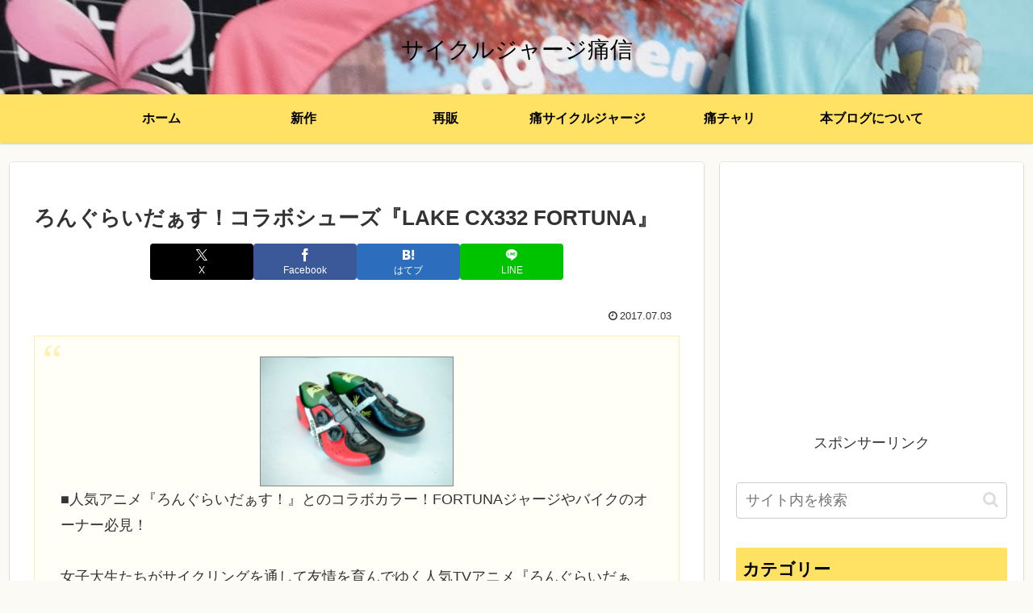

--- FILE ---
content_type: text/html; charset=utf-8
request_url: https://www.google.com/recaptcha/api2/aframe
body_size: 268
content:
<!DOCTYPE HTML><html><head><meta http-equiv="content-type" content="text/html; charset=UTF-8"></head><body><script nonce="GJqtROAxkvLWDc0zktgdFA">/** Anti-fraud and anti-abuse applications only. See google.com/recaptcha */ try{var clients={'sodar':'https://pagead2.googlesyndication.com/pagead/sodar?'};window.addEventListener("message",function(a){try{if(a.source===window.parent){var b=JSON.parse(a.data);var c=clients[b['id']];if(c){var d=document.createElement('img');d.src=c+b['params']+'&rc='+(localStorage.getItem("rc::a")?sessionStorage.getItem("rc::b"):"");window.document.body.appendChild(d);sessionStorage.setItem("rc::e",parseInt(sessionStorage.getItem("rc::e")||0)+1);localStorage.setItem("rc::h",'1769915063614');}}}catch(b){}});window.parent.postMessage("_grecaptcha_ready", "*");}catch(b){}</script></body></html>